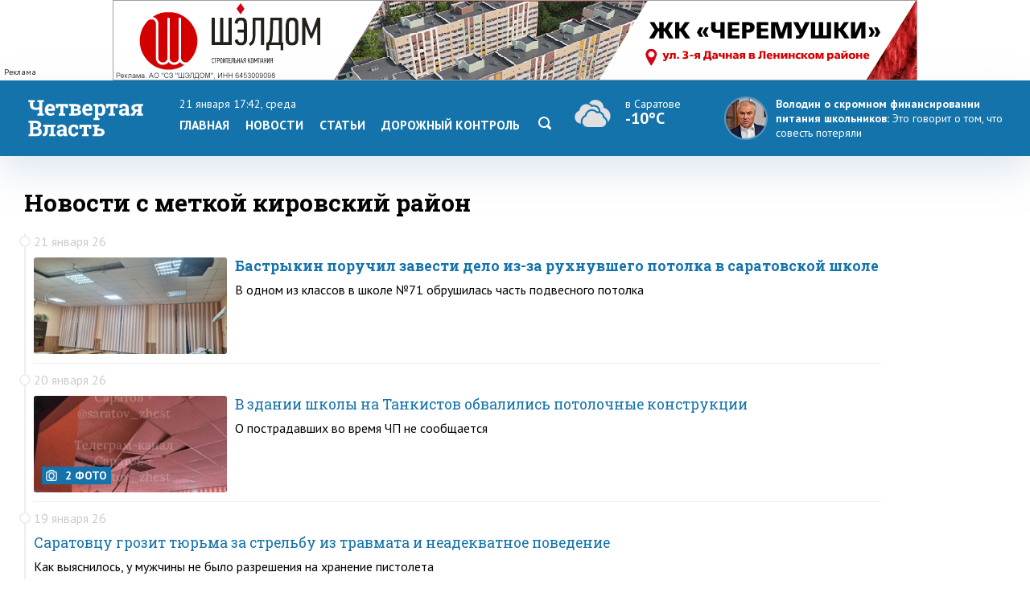

--- FILE ---
content_type: text/html; charset=windows-1251
request_url: https://www.4vsar.ru/tags/kirovskii-raion/
body_size: 12724
content:
<html>
    <head>
	    <title>Публикации с тегом кировский район</title>
		<meta http-equiv="Content-Type" content="text/html; charset=windows-1251" charset="windows-1251" />
						 
										<link rel="apple-touch-icon-precomposed" sizes="57x57" href="/favicon/apple-touch-icon-57x57.png" />
		<link rel="apple-touch-icon-precomposed" sizes="114x114" href="/favicon/apple-touch-icon-114x114.png" />
		<link rel="apple-touch-icon-precomposed" sizes="72x72" href="/favicon/apple-touch-icon-72x72.png" />
		<link rel="apple-touch-icon-precomposed" sizes="144x144" href="/favicon/apple-touch-icon-144x144.png" />
		<link rel="apple-touch-icon-precomposed" sizes="60x60" href="/favicon/apple-touch-icon-60x60.png" />
		<link rel="apple-touch-icon-precomposed" sizes="120x120" href="/favicon/apple-touch-icon-120x120.png" />
		<link rel="apple-touch-icon-precomposed" sizes="76x76" href="/favicon/apple-touch-icon-76x76.png" />
		<link rel="apple-touch-icon-precomposed" sizes="152x152" href="/favicon/apple-touch-icon-152x152.png" />
		<link rel="icon" type="image/png" href="/favicon/favicon-196x196.png" sizes="196x196" />
		<link rel="icon" type="image/png" href="/favicon/favicon-96x96.png" sizes="96x96" />
		<link rel="icon" type="image/png" href="/favicon/favicon-32x32.png" sizes="32x32" />
		<link rel="icon" type="image/png" href="/favicon/favicon-16x16.png" sizes="16x16" />
		<link rel="icon" type="image/png" href="/favicon/favicon-128.png" sizes="128x128" />
		<meta name="application-name" content="Четвертая Власть"/>
		<meta name="msapplication-TileColor" content="#FFFFFF" />
		<meta name="msapplication-TileImage" content="/favicon/mstile-144x144.png" />
		<meta name="msapplication-square70x70logo" content="/favicon/mstile-70x70.png" />
		<meta name="msapplication-square150x150logo" content="/favicon/mstile-150x150.png" />
		<meta name="msapplication-wide310x150logo" content="/favicon/mstile-310x150.png" />
		<meta name="msapplication-square310x310logo" content="/favicon/mstile-310x310.png" />
		<meta name="theme-color" content="#fff" />
		<meta name="yandex-verification" content="26c3d67876f123c7" />
				 
		<link href="//fonts.googleapis.com/css?family=Roboto+Slab:400,700&subset=latin,cyrillic,cyrillic-ext" rel="stylesheet" type="text/css" />
    	<link href="//fonts.googleapis.com/css?family=PT+Sans:400,700,400italic,700italic&subset=latin,cyrillic-ext" rel="stylesheet" type="text/css" />
	     
	    <meta name="viewport" content="width=device-width, initial-scale=1.0, user-scalable=no, minimum-scale=1.0, maximum-scale=1.0" />
		<link href="/templates/default/style/css/reset.css" media="screen" rel="stylesheet" type="text/css" />
		<link href="/templates/default/style/css/style_bg_blue2019.css?06052024" media="screen" rel="stylesheet" type="text/css" />
		<link rel="stylesheet" href="/templates/default/style/css/print.css?161019" type="text/css" media="print" />
		
		 

	    <link href="/templates/default/style/css/adaptive2019.css?180919" media="screen" rel="stylesheet" type="text/css" />
		<script src="https://ajax.googleapis.com/ajax/libs/jquery/2.2.0/jquery.min.js"></script>
		<link href="https://ajax.googleapis.com/ajax/libs/jqueryui/1.8/themes/base/jquery-ui.css" rel="stylesheet" type="text/css"/>
		<script src="/templates/default/js/jquery-ui.min.js"></script>
		<link rel="stylesheet" href="/templates/default/js/datepicker.css" />
		<script src="/templates/default/js/datepicker-ru.js" charset="utf-8"></script>
		<link rel="stylesheet" href="/templates/default/style/css/lightslider.css" />
		<script src="/templates/default/js/lightslider.js"></script>
		<script src="/templates/default/js/jquery.sticky-kit.min.js"></script>
		<script src="/templates/default/js/scripts.js?040920" charset="utf-8"></script>
<!-- Yandex.RTB -->
<script>window.yaContextCb=window.yaContextCb||[]</script>
<script src="https://yandex.ru/ads/system/context.js" async></script>
						 		<script>
						var lightning = true;
					
		function setLightning() {
			$("table.lenta tr.usual").addClass("invisible");
					
					var i = 0;
					$( "table.lenta tr.lightning" ).each(function( index ) {
						if(!$(this).hasClass("daterow"))
						i = i+1;
						if(i > 10)
							 $( this ).addClass("invisible");
							
					});
		}
		
		function setUsual() {
			var i = 0;
					$( "table.lenta tr" ).each(function( index ) {
						i = i+1;
						if(i > 10)
							 $( this ).addClass("invisible");
							
					});
		}
			 $(function() {
	    
				 $('#sandwichA').click(function(){
					 $("#menuCell, #weatherCell").slideToggle(500);
						$(this).toggleClass('open');
					
				});
				
				
				$("input[name='lightning']").on('change', function() {
		 
				 if ($(this).is(':checked')) {
					$.post("/json/lenta.php?usual=0").done();
					$("table.lenta tr.usual").addClass("invisible");
					setLightning();
					lightning = true;
				 } else {
					 $.post("/json/lenta.php?usual=1").done();
					$("table.lenta tr.usual").removeClass("invisible");
					lightning = lightning = false;
					setUsual();
				 }
			 });
				
				
				if(lightning == true ) {
					setLightning();
					 
				
				} else {
					
					 setUsual();
				
				}
				
					 
			});
			
			function showfeed2() {
				if(lightning == true) {
					var i = 0;
					$( "table.lenta tr.lightning.invisible" ).each(function( index ) {
						i = i+1;
						if(i > 10)
							$( this ).addClass("invisible");
						else 
							$( this ).removeClass("invisible");
							
					});
					if(i == 0)
						$("tr.button").css("display", "none");
				} else {
					var i = 0;
					$( "table.lenta tr.lightning.invisible, tr.usual.invisible" ).each(function( index ) {
						i = i+1;
						if(i > 10)
							$( this ).addClass("invisible");
						else 
							$( this ).removeClass("invisible");
							
					});
					if(i == 0)
						$("tr.button").css("display", "none");
				}
				
			}
		</script>
		
			</head>
	<body class="int">	
 
<!-- Yandex.Metrika counter -->
<script type="text/javascript" >
   (function(m,e,t,r,i,k,a){m[i]=m[i]||function(){(m[i].a=m[i].a||[]).push(arguments)};
   m[i].l=1*new Date();k=e.createElement(t),a=e.getElementsByTagName(t)[0],k.async=1,k.src=r,a.parentNode.insertBefore(k,a)})
   (window, document, "script", "https://mc.yandex.ru/metrika/tag.js", "ym");

   ym(217420, "init", {
        clickmap:true,
        trackLinks:true,
        accurateTrackBounce:true,
        webvisor:true,
        trackHash:true
   });
</script>
<noscript><div><img src="https://mc.yandex.ru/watch/217420" style="position:absolute; left:-9999px;" alt="" /></div></noscript>
<!-- /Yandex.Metrika counter -->
 

<!--LiveInternet counter--><script type="text/javascript"><!--
document.write("<a href='http://www.liveinternet.ru/click' "+
"target=_blank><img src='//counter.yadro.ru/hit?t14.10;r"+
escape(document.referrer)+((typeof(screen)=="undefined")?"":
";s"+screen.width+"*"+screen.height+"*"+(screen.colorDepth?
screen.colorDepth:screen.pixelDepth))+";u"+escape(document.URL)+
";"+Math.random()+
"' alt='' title='LiveInternet: показано число просмотров за 24"+
" часа, посетителей за 24 часа и за сегодня' "+
"border='0' width='1' height='1' align='right'><\/a>")
//--></script><!--/LiveInternet-->
 <div class="banner static top2"><div class="adinfo">Реклама</div><noindex><div><a href="https://shaldom.com/?utm_source=4vsar&utm_medium=banner&utm_campaign=si200126/? erid= 2SDnjeHSoGc " target="_blank"><img style="max-width: 1000px; max-height: 100px;" src="/i/banners/banner_1768992713.gif"  width="1000"  height="100"  border="0" title="" alt=""></a></div></noindex></div>	    <div id="header">
		    <div class="block">
			
			<div class="table">
				<div class="cell">
				    <a href="/"><span id="logo_vector"></span></a>
					<a href="/"><span id="logo_vector_mobile"></span></a>
					<div id="sandwichA">
						<span></span>
						<span></span>
						<span></span>
					</div>
					<div id="sandwich"></div>
					<div id="close"></div>
				</div>
				<div id="menuCell" class="cell">				 <span class="date">21 января 17:42, среда</span>
					<ul class="menu">
				<li><a href="/">Главная</a><li><a href="/news">Новости</a></li><li><a href="/articles">Статьи</a><li><a href="/dorkontrol">Дорожный контроль</a></li> <li><a href="/searcher" class="search"><svg enable-background="new 0 0 512 512"  id="Layer_1" version="1.1" viewBox="0 0 512 512"   xml:space="preserve" xmlns="http://www.w3.org/2000/svg" xmlns:xlink="http://www.w3.org/1999/xlink"><path d="M497.913,497.913c-18.782,18.782-49.225,18.782-68.008,0l-84.862-84.863c-34.889,22.382-76.13,35.717-120.659,35.717  C100.469,448.767,0,348.312,0,224.383S100.469,0,224.384,0c123.931,0,224.384,100.452,224.384,224.383  c0,44.514-13.352,85.771-35.718,120.676l84.863,84.863C516.695,448.704,516.695,479.131,497.913,497.913z M224.384,64.109  c-88.511,0-160.274,71.747-160.274,160.273c0,88.526,71.764,160.274,160.274,160.274c88.525,0,160.273-71.748,160.273-160.274  C384.657,135.856,312.909,64.109,224.384,64.109z"></path></svg></a></li></ul>
					 
				</div>
				<div id="weatherCell" class="cell" >
					<a href="/weather" class="weatherLink">
						<div class="weather">
							<span><span class="svg" title="Пасмурно"><svg style="height: 40px;" viewBox="0 0 55 38"   xmlns="http://www.w3.org/2000/svg"><path fill-rule="evenodd" clip-rule="evenodd" d="M47.001 23c0-4.84-3.438-8.876-8.004-9.8a9.5 9.5 0 0 0-17.025-5.494 9.91 9.91 0 0 1 3.55 2.474 7.694 7.694 0 0 1 1.934-.25c4.008 0 7.372 3.155 7.868 7.256l.079.65c2.468.902 4.317 3.183 4.635 5.943 2.331 1.25 3.84 3.688 3.956 6.37A9.97 9.97 0 0 0 47.001 23Zm-42 1.27v-.088C5 24.121 4.999 24.058 5 24c.099-3.06 1.936-5.829 4.629-6.963l.821-.347.172-.919C11.363 11.847 14.63 9 18.386 9c2.194 0 4.309.98 5.802 2.687l.673.77.954-.283a5.735 5.735 0 0 1 1.64-.245c2.983 0 5.507 2.389 5.884 5.497a6.91 6.91 0 0 0-1.838.172A8.627 8.627 0 0 0 25.358 15c-4.06 0-7.573 2.9-8.488 6.919-2.938 1.347-4.869 4.39-4.869 7.696 0 .827.123 1.627.35 2.383-3.965-.093-7.35-3.496-7.35-7.728Zm33.869 1.16-.738-.352-.06-.84c-.193-2.701-2.397-4.818-5.019-4.818-.462 0-.93.068-1.392.202l-.809.234-.571-.636A6.637 6.637 0 0 0 25.358 17c-3.188 0-5.96 2.352-6.587 5.593l-.146.76-.696.286c-2.35.963-3.928 3.365-3.928 5.976 0 3.414 2.738 6.187 6 6.385.125.008.377 0 .377 0h15.988c2.96 0 5.635-2.45 5.635-5.518 0-2.163-1.228-4.145-3.131-5.053Z" fill="#E0E0E0"></path></svg></span>  <span class="now">в Саратове</span><br/><span class="temp">-10°C</span></span></div>
					</a>
				</div>
				<div class="cell">
									<div class="quote">
				<a href="https://www.4vsar.ru/news/volodin-o-finansirovanii-pitaniya-v-203985/">
				    <img src="/i/news/small/460387.jpg" />
				    
					<span class="author">Володин о скромном финансировании питания школьников: </span> 				    <span class="text">Это говорит о том, что совесть потеряли</span></a>
				</div>
								
				</div>
			 
			
			
			
			 
				
			 </div>
			 
			</div>
		</div>
	 
		<div id="subheader">
		    <div class="block">
			
			  <div class="row">
			  
		 					    <div class="col">
						<span class="date">21 января 17:42						</span>
						<span class="weather">
						
						
						<span>в <a href="/weather">Саратове</a></span> <span title="Пасмурно"><svg style="height: 16px;" viewBox="0 0 55 38"   xmlns="http://www.w3.org/2000/svg"><path fill-rule="evenodd" clip-rule="evenodd" d="M47.001 23c0-4.84-3.438-8.876-8.004-9.8a9.5 9.5 0 0 0-17.025-5.494 9.91 9.91 0 0 1 3.55 2.474 7.694 7.694 0 0 1 1.934-.25c4.008 0 7.372 3.155 7.868 7.256l.079.65c2.468.902 4.317 3.183 4.635 5.943 2.331 1.25 3.84 3.688 3.956 6.37A9.97 9.97 0 0 0 47.001 23Zm-42 1.27v-.088C5 24.121 4.999 24.058 5 24c.099-3.06 1.936-5.829 4.629-6.963l.821-.347.172-.919C11.363 11.847 14.63 9 18.386 9c2.194 0 4.309.98 5.802 2.687l.673.77.954-.283a5.735 5.735 0 0 1 1.64-.245c2.983 0 5.507 2.389 5.884 5.497a6.91 6.91 0 0 0-1.838.172A8.627 8.627 0 0 0 25.358 15c-4.06 0-7.573 2.9-8.488 6.919-2.938 1.347-4.869 4.39-4.869 7.696 0 .827.123 1.627.35 2.383-3.965-.093-7.35-3.496-7.35-7.728Zm33.869 1.16-.738-.352-.06-.84c-.193-2.701-2.397-4.818-5.019-4.818-.462 0-.93.068-1.392.202l-.809.234-.571-.636A6.637 6.637 0 0 0 25.358 17c-3.188 0-5.96 2.352-6.587 5.593l-.146.76-.696.286c-2.35.963-3.928 3.365-3.928 5.976 0 3.414 2.738 6.187 6 6.385.125.008.377 0 .377 0h15.988c2.96 0 5.635-2.45 5.635-5.518 0-2.163-1.228-4.145-3.131-5.053Z" fill="#E0E0E0"></path></svg></span>   <span class="temp">-10°C</span></span>			     
			</span></div>
						 
			<div class="col">	
				<span class="currency">
					<span class="usd">Доллар</span> <b>63.71</b> 					<span  class="euro">Евро</span>	<b>70.02</b>  
									</span>
			</div>
			<div class="col">
				<a href="https://vk.com/4vsar"><img src="/templates/default/style/img/social/vk.png"  alt="vk"  height="22" /></a>
				
			<a href="https://twitter.com/4vsar"><img src="/templates/default/style/img/social/twitter_w.png" alt="twitter"  height="22" /></a>
			<a href="https://www.facebook.com/4vsar.ru/"><img src="/templates/default/style/img/social/facebook.png" alt="facebook"  height="22" /></a>
		 
		 
				<a href="/rss/index.php"><img src="/templates/default/style/img/social/rss.png" alt="rss" height="22" /></a>
						 
						 <form action="/searcher" method="GET"  class="search">
  <input id="search" name="q" type="text" placeholder="Что будем искать?"><input id="search_submit"  type="submit" />
  </form>
			</div>
					 					  </div>

		    </div>
		</div>
		  
	 
		<div id="content">
		    <div class="block">
			
		 
			
		        <div class="wide">
 
	 <h1>Новости с меткой кировский район</h1>				<table class="lenta">
				
				 
 
<tr>
					     <td>
						<div class="circle">&nbsp;</div>
						<div class="date">21 января 26</div>
						<a href="/news/bastrykin-porychil-zavesti-delo-iz-za-203993/">
						<div class="img"><img src="/i/news/big/460382.jpg"  alt="Бастрыкин поручил завести дело из-за рухнувшего потолка в саратовской школе" title="Бастрыкин поручил завести дело из-за рухнувшего потолка в саратовской школе" /></div>
						<h2 class="title bold">Бастрыкин поручил завести дело из-за рухнувшего потолка в саратовской школе</h2>
						<div class="desc">
						    <a href="/news/bastrykin-porychil-zavesti-delo-iz-za-203993/"><p>В одном из классов в школе №71 обрушилась часть подвесного потолка</p></a>
							<div class="clear">&nbsp;</div>
						</div>
						</a>
						<div class="hr" />
						</td>
					</tr><tr>
					     <td>
						<div class="circle">&nbsp;</div>
						<div class="date">20 января 26</div>
						<a href="/news/v-zdanii-shkoly-na-tankistov-203978/">
						<div class="img"><span><img src="/templates/default/style/img/photo.png" /> 2 фото</span><img src="/i/news/big/460356.jpg"  alt="В здании школы на Танкистов обвалились потолочные конструкции" title="В здании школы на Танкистов обвалились потолочные конструкции" /></div>
						<h2>В здании школы на Танкистов обвалились потолочные конструкции</h2>
						<div class="desc">
						    <a href="/news/v-zdanii-shkoly-na-tankistov-203978/"><p>О пострадавших во время ЧП не сообщается</p></a>
							<div class="clear">&nbsp;</div>
						</div>
						</a>
						<div class="hr" />
						</td>
					</tr><tr>
					     <td>
						<div class="circle">&nbsp;</div>
						<div class="date">19 января 26</div>
						<a href="/news/saratovcy-grozit-turma-za-strelby-203942/">
						
						<h2>Саратовцу грозит тюрьма за стрельбу из травмата и неадекватное поведение</h2>
						<div class="desc">
						    <a href="/news/saratovcy-grozit-turma-za-strelby-203942/"><p>Как выяснилось, у мужчины не было разрешения на хранение пистолета</p></a>
							<div class="clear">&nbsp;</div>
						</div>
						</a>
						<div class="hr" />
						</td>
					</tr><tr>
					     <td>
						<div class="circle">&nbsp;</div>
						<div class="date">15 января 26</div>
						<a href="/news/v-saratove-dedyshky-zaderjali-za-203853/">
						<div class="img"><span class="play"></span><img src="/i/news/big/460169.jpg"  alt="В Саратове дедушку задержали за кражу дорогостоящего велосипеда у курьера" title="В Саратове дедушку задержали за кражу дорогостоящего велосипеда у курьера" /></div>
						<h2>В Саратове дедушку задержали за кражу дорогостоящего велосипеда у курьера</h2>
						<div class="desc">
						    <a href="/news/v-saratove-dedyshky-zaderjali-za-203853/"><p>Стоимость транспорта составляла 90 тысяч рублей</p></a>
							<div class="clear">&nbsp;</div>
						</div>
						</a>
						<div class="hr" />
						</td>
					</tr><tr>
					     <td>
						<div class="circle">&nbsp;</div>
						<div class="date">14 января 26</div>
						<a href="/news/policeiskie-ischyt-svidetelei-massovogo-dtp-203809/">
						
						<h2>Полицейские ищут свидетелей массового ДТП с участием такси возле Сенного рынка </h2>
						<div class="desc">
						    <a href="/news/policeiskie-ischyt-svidetelei-massovogo-dtp-203809/"><p>Инцидент случился 13 августа</p></a>
							<div class="clear">&nbsp;</div>
						</div>
						</a>
						<div class="hr" />
						</td>
					</tr><tr>
					     <td>
						<div class="circle">&nbsp;</div>
						<div class="date">12 января 26</div>
						<a href="/news/jiteli-kirovskogo-i-zavodskogo-raionov-203760/">
						
						<h2>Жители Кировского и Заводского районов до полуночи остались без воды</h2>
						<div class="desc">
						    <a href="/news/jiteli-kirovskogo-i-zavodskogo-raionov-203760/"><p>Горожанам рекомендуют в течение 24 часов после завершения работ использовать питьевую воду в кипяченом виде</p></a>
							<div class="clear">&nbsp;</div>
						</div>
						</a>
						<div class="hr" />
						</td>
					</tr><tr>
					     <td>
						<div class="circle">&nbsp;</div>
						<div class="date">11 января 26</div>
						<a href="/news/v-parke-semhoz-krysy-zahvatili-203741/">
						<div class="img"><span><img src="/templates/default/style/img/photo.png" /> 4 фото</span><img src="/i/news/big/460000.jpg"  alt="В парке Семхоз крысы захватили кормушки на деревьях и прогнали белок " title="В парке Семхоз крысы захватили кормушки на деревьях и прогнали белок " /></div>
						<h2>В парке Семхоз крысы захватили кормушки на деревьях и прогнали белок </h2>
						<div class="desc">
						    <a href="/news/v-parke-semhoz-krysy-zahvatili-203741/"><p>Животные совсем не боятся людей</p></a>
							<div class="clear">&nbsp;</div>
						</div>
						</a>
						<div class="hr" />
						</td>
					</tr><tr>
					     <td>
						<div class="circle">&nbsp;</div>
						<div class="date">10 января 26</div>
						<a href="/news/v-solnechnom-2-radi-yborki-snega-203736/">
						
						<h2>В Солнечном-2 ради уборки снега перекроют улицу</h2>
						<div class="desc">
						    <a href="/news/v-solnechnom-2-radi-yborki-snega-203736/"><p>В районной администрации попросили водителей спланировать свои маршруты заранее</p></a>
							<div class="clear">&nbsp;</div>
						</div>
						</a>
						<div class="hr" />
						</td>
					</tr><tr>
					     <td>
						<div class="circle">&nbsp;</div>
						<div class="date">1 января 26</div>
						<a href="/news/na-1-i-sadovoi-malchik-popal-203678/">
						
						<h2>На 1-й Садовой мальчик попал в больницу после наезда «Чангана»</h2>
						<div class="desc">
						    <a href="/news/na-1-i-sadovoi-malchik-popal-203678/"><p>Происшествие случилось около 16.40 возле дома №63</p></a>
							<div class="clear">&nbsp;</div>
						</div>
						</a>
						<div class="hr" />
						</td>
					</tr><tr>
					     <td>
						<div class="circle">&nbsp;</div>
						<div class="date">29 декабря 25</div>
						<a href="/news/saratovchanka-poteryala-million-ryblei-posle-203643/">
						
						<h2>Саратовчанка потеряла миллион рублей после «получения посылки на маркетплейсе»</h2>
						<div class="desc">
						    <a href="/news/saratovchanka-poteryala-million-ryblei-posle-203643/"><p>Женщине позвонил незнакомый мужчина и сообщил о посылке, которая якобы находится на одном из маркетплейсов</p></a>
							<div class="clear">&nbsp;</div>
						</div>
						</a>
						<div class="hr" />
						</td>
					</tr><tr>
					     <td>
						<div class="circle">&nbsp;</div>
						<div class="date">29 декабря 25</div>
						<a href="/news/v-saratove-devyshka-ispygalas-obyska-203623/">
						
						<h2>В Саратове девушка испугалась обыска по видеосвязи и отправила деньги аферистам</h2>
						<div class="desc">
						    <a href="/news/v-saratove-devyshka-ispygalas-obyska-203623/"><p>Саратовчанка сдала все драгоценности в ломбард и вырученные деньги перевела мошенникам</p></a>
							<div class="clear">&nbsp;</div>
						</div>
						</a>
						<div class="hr" />
						</td>
					</tr><tr>
					     <td>
						<div class="circle">&nbsp;</div>
						<div class="date">29 декабря 25</div>
						<a href="/news/v-centre-saratova-voditel-skonchalsya-203620/">
						<div class="img"><span><img src="/templates/default/style/img/photo.png" /> 1 фото</span><img src="/i/news/big/459801.jpg"  alt="В центре Саратова водитель скончался после столкновения со столбом" title="В центре Саратова водитель скончался после столкновения со столбом" /></div>
						<h2>В центре Саратова водитель скончался после столкновения со столбом</h2>
						<div class="desc">
						    <a href="/news/v-centre-saratova-voditel-skonchalsya-203620/"><p>По одной из версий, мужчина почувствовал себя плохо за рулем</p></a>
							<div class="clear">&nbsp;</div>
						</div>
						</a>
						<div class="hr" />
						</td>
					</tr><tr>
					     <td>
						<div class="circle">&nbsp;</div>
						<div class="date">26 декабря 25</div>
						<a href="/news/dvijenie-trolleibysov-5-i-5a-203580/">
						
						<h2>Движение троллейбусов №5 и №5А возобновили после затяжных работ у «Навигатора»</h2>
						<div class="desc">
						    <a href="/news/dvijenie-trolleibysov-5-i-5a-203580/"><p>Изначально заявлялось, что ограничения будут длиться неделю – до 20 декабря</p></a>
							<div class="clear">&nbsp;</div>
						</div>
						</a>
						<div class="hr" />
						</td>
					</tr><tr>
					     <td>
						<div class="circle orange">&nbsp;</div>
						<div class="date">25 декабря 25</div>
						<a href="/news/v-saratove-bolee-85-tysyach-203561/">
						<div class="img"><img src="/i/news/big/459688.jpg"  alt="В Саратове более 85 тысяч жителей из-за аварии на ТЭЦ остались без тепла" title="В Саратове более 85 тысяч жителей из-за аварии на ТЭЦ остались без тепла" /></div>
						<h2 class="main">В Саратове более 85 тысяч жителей из-за аварии на ТЭЦ остались без тепла</h2>
						<div class="desc">
						    <a href="/news/v-saratove-bolee-85-tysyach-203561/"><p>Жители Лениского, Фрунзенского и Кировского районов остались без тепла и горячей воды</p></a>
							<div class="clear">&nbsp;</div>
						</div>
						</a>
						<div class="hr" />
						</td>
					</tr><tr>
					     <td>
						<div class="circle">&nbsp;</div>
						<div class="date">24 декабря 25</div>
						<a href="/news/na-batavina-voditel-gazeli-sbil-203543/">
						<div class="img"><span><img src="/templates/default/style/img/photo.png" /> 1 фото</span><img src="/i/news/big/459637.jpg"  alt="На Батавина водитель «ГАЗели» сбил женщину" title="На Батавина водитель «ГАЗели» сбил женщину" /></div>
						<h2>На Батавина водитель «ГАЗели» сбил женщину</h2>
						<div class="desc">
						    <a href="/news/na-batavina-voditel-gazeli-sbil-203543/"><p>Пострадавшая госпитализирована в медицинское учреждение</p></a>
							<div class="clear">&nbsp;</div>
						</div>
						</a>
						<div class="hr" />
						</td>
					</tr><tr>
					     <td>
						<div class="circle">&nbsp;</div>
						<div class="date">22 декабря 25</div>
						<a href="/news/v-saratove-myjchina-prishel-k-203469/">
						<div class="img"><span><img src="/templates/default/style/img/photo.png" /> 1 фото</span><img src="/i/news/big/459499.jpg"  alt="В Саратове мужчина пришел к приставу со скрытым ножом в пряжке" title="В Саратове мужчина пришел к приставу со скрытым ножом в пряжке" /></div>
						<h2>В Саратове мужчина пришел к приставу со скрытым ножом в пряжке</h2>
						<div class="desc">
						    <a href="/news/v-saratove-myjchina-prishel-k-203469/"><p>Гражданин признался, что не планировал проносить нож в здание органа принудительного исполнения и вообще забыл о его существовании</p></a>
							<div class="clear">&nbsp;</div>
						</div>
						</a>
						<div class="hr" />
						</td>
					</tr><tr>
					     <td>
						<div class="circle">&nbsp;</div>
						<div class="date">22 декабря 25</div>
						<a href="/news/saratovskaya-shkolnica-pobedila-v-igre-203450/">
						
						<h2>Саратовская школьница «победила» в игре о блогерах и отдала аферистам 300 тысяч</h2>
						<div class="desc">
						    <a href="/news/saratovskaya-shkolnica-pobedila-v-igre-203450/"><p>Ребенок увидел игру в одном из мессенджеров</p></a>
							<div class="clear">&nbsp;</div>
						</div>
						</a>
						<div class="hr" />
						</td>
					</tr><tr>
					     <td>
						<div class="circle">&nbsp;</div>
						<div class="date">19 декабря 25</div>
						<a href="/news/v-kirovskom-raione-zaveli-delo-203437/">
						
						<h2>В Кировском районе завели дело о дропперстве после хищения 450 тысяч</h2>
						<div class="desc">
						    <a href="/news/v-kirovskom-raione-zaveli-delo-203437/"><p>Мужчина открыл счет в одном из банков, после чего этот счет использовался для зачисления незаконных денег</p></a>
							<div class="clear">&nbsp;</div>
						</div>
						</a>
						<div class="hr" />
						</td>
					</tr><tr>
					     <td>
						<div class="circle">&nbsp;</div>
						<div class="date">19 декабря 25</div>
						<a href="/news/na-tankistov-folksvagen-sbil-17-letnego-203416/">
						<div class="img"><span><img src="/templates/default/style/img/photo.png" /> 1 фото</span><img src="/i/news/big/459399.jpg"  alt="На Танкистов «Фольксваген» сбил 17-летнего парня на пешеходном переходе" title="На Танкистов «Фольксваген» сбил 17-летнего парня на пешеходном переходе" /></div>
						<h2>На Танкистов «Фольксваген» сбил 17-летнего парня на пешеходном переходе</h2>
						<div class="desc">
						    <a href="/news/na-tankistov-folksvagen-sbil-17-letnego-203416/"><p>Юноша получил травмы, ему потребовалась госпитализация</p></a>
							<div class="clear">&nbsp;</div>
						</div>
						</a>
						<div class="hr" />
						</td>
					</tr><tr>
					     <td>
						<div class="circle">&nbsp;</div>
						<div class="date">18 декабря 25</div>
						<a href="/news/v-saratove-50-chelovek-tyshili-203376/">
						<div class="img"><span><img src="/templates/default/style/img/photo.png" /> 6 фото</span><img src="/i/news/big/459321.jpg"  alt="В Саратове 50 человек тушили ночной пожар на заводе Орджоникидзе" title="В Саратове 50 человек тушили ночной пожар на заводе Орджоникидзе" /></div>
						<h2>В Саратове 50 человек тушили ночной пожар на заводе Орджоникидзе</h2>
						<div class="desc">
						    <a href="/news/v-saratove-50-chelovek-tyshili-203376/"><p>Площадь загорания уточняется</p></a>
							<div class="clear">&nbsp;</div>
						</div>
						</a>
						<div class="hr" />
						</td>
					</tr><tr>
					     <td>
						<div class="circle">&nbsp;</div>
						<div class="date">17 декабря 25</div>
						<a href="/news/v-saratove-ychastnik-ybiistva-v-203359/">
						<div class="img"><img src="/i/news/big/459293.jpg"  alt="В Саратове участник убийства в рехабе ждет суда за кражу и хранение наркотиков" title="В Саратове участник убийства в рехабе ждет суда за кражу и хранение наркотиков" /></div>
						<h2 class="title bold">В Саратове участник убийства в рехабе ждет суда за кражу и хранение наркотиков</h2>
						<div class="desc">
						    <a href="/news/v-saratove-ychastnik-ybiistva-v-203359/"><p>Мужчина через интернет приобрел наркотическую смесь для личного употребления</p></a>
							<div class="clear">&nbsp;</div>
						</div>
						</a>
						<div class="hr" />
						</td>
					</tr><tr>
					     <td>
						<div class="circle">&nbsp;</div>
						<div class="date">12 декабря 25</div>
						<a href="/news/yk-obyazali-ystranit-povrejdeniya-na-203258/">
						<div class="img"><span><img src="/templates/default/style/img/photo.png" /> 4 фото</span><img src="/i/news/big/459101.jpg"  alt="УК обязали устранить повреждения на территории дома на Железнодорожной" title="УК обязали устранить повреждения на территории дома на Железнодорожной" /></div>
						<h2>УК обязали устранить повреждения на территории дома на Железнодорожной</h2>
						<div class="desc">
						    <a href="/news/yk-obyazali-ystranit-povrejdeniya-na-203258/"><p>Жильцы жаловались на то, что обслуживание здания производится некачественно</p></a>
							<div class="clear">&nbsp;</div>
						</div>
						</a>
						<div class="hr" />
						</td>
					</tr><tr>
					     <td>
						<div class="circle">&nbsp;</div>
						<div class="date">11 декабря 25</div>
						<a href="/news/v-saratove-16-letnii-avtomoischik-trijdy-203225/">
						<div class="img"><span class="play"></span><img src="/i/news/big/459031.jpg"  alt="В Саратове 16-летний автомойщик трижды угонял машину клиента и катался по городу" title="В Саратове 16-летний автомойщик трижды угонял машину клиента и катался по городу" /></div>
						<h2>В Саратове 16-летний автомойщик трижды угонял машину клиента и катался по городу</h2>
						<div class="desc">
						    <a href="/news/v-saratove-16-letnii-avtomoischik-trijdy-203225/"><p></p></a>
							<div class="clear">&nbsp;</div>
						</div>
						</a>
						<div class="hr" />
						</td>
					</tr><tr>
					     <td>
						<div class="circle">&nbsp;</div>
						<div class="date">10 декабря 25</div>
						<a href="/news/na-perekrestke-navashina-i-tehnicheskoi-203172/">
						
						<h2>На перекрестке Навашина и Технической временно отключат светофор</h2>
						<div class="desc">
						    <a href="/news/na-perekrestke-navashina-i-tehnicheskoi-203172/"><p>Он не будет работать в период с 9.00 до 16.00</p></a>
							<div class="clear">&nbsp;</div>
						</div>
						</a>
						<div class="hr" />
						</td>
					</tr><tr>
					     <td>
						<div class="circle">&nbsp;</div>
						<div class="date">9 декабря 25</div>
						<a href="/news/v-solnechnom-2-otkryli-dva-busta-203167/">
						<div class="img"><span><img src="/templates/default/style/img/photo.png" /> 7 фото</span><img src="/i/news/big/458919.jpg"  alt="В Солнечном-2 открыли два бюста Героям Советского Союза" title="В Солнечном-2 открыли два бюста Героям Советского Союза" /></div>
						<h2>В Солнечном-2 открыли два бюста Героям Советского Союза</h2>
						<div class="desc">
						    <a href="/news/v-solnechnom-2-otkryli-dva-busta-203167/"><p>Патриотическое мероприятие состоялось на бульваре Героев Отечества</p></a>
							<div class="clear">&nbsp;</div>
						</div>
						</a>
						<div class="hr" />
						</td>
					</tr><tr>
					     <td>
						<div class="circle">&nbsp;</div>
						<div class="date">8 декабря 25</div>
						<a href="/news/v-saratove-ogranichat-dvijenie-iz-za-203115/">
						
						<h2>В Саратове ограничат движение из-за церемонии открытия бюстов Советских Героев</h2>
						<div class="desc">
						    <a href="/news/v-saratove-ogranichat-dvijenie-iz-za-203115/"><p>Такие меры необходимы для обеспечения безопасности при проведении мероприятия</p></a>
							<div class="clear">&nbsp;</div>
						</div>
						</a>
						<div class="hr" />
						</td>
					</tr><tr>
					     <td>
						<div class="circle">&nbsp;</div>
						<div class="date">4 декабря 25</div>
						<a href="/news/na-myrmanskom-proezde-jilcy-doma-203061/">
						
						<h2>На Мурманском проезде жильцы дома без воды с октября. СК начал проверку</h2>
						<div class="desc">
						    <a href="/news/na-myrmanskom-proezde-jilcy-doma-203061/"><p>Здание 1949 года постройки в 2020 году признали аварийным из-за высокой степени физического износа конструкций</p></a>
							<div class="clear">&nbsp;</div>
						</div>
						</a>
						<div class="hr" />
						</td>
					</tr><tr>
					     <td>
						<div class="circle">&nbsp;</div>
						<div class="date">2 декабря 25</div>
						<a href="/news/v-solnechnom-2-vandaly-isportili-skeit-ploschadky-202976/">
						<div class="img"><span><img src="/templates/default/style/img/photo.png" /> 2 фото</span><img src="/i/news/big/458584.jpg"  alt="В Солнечном-2 вандалы испортили скейт-площадку в парке Семхоз" title="В Солнечном-2 вандалы испортили скейт-площадку в парке Семхоз" /></div>
						<h2>В Солнечном-2 вандалы испортили скейт-площадку в парке Семхоз</h2>
						<div class="desc">
						    <a href="/news/v-solnechnom-2-vandaly-isportili-skeit-ploschadky-202976/"><p>Злоумышленники разрисовали ее граффити</p></a>
							<div class="clear">&nbsp;</div>
						</div>
						</a>
						<div class="hr" />
						</td>
					</tr><tr>
					     <td>
						<div class="circle">&nbsp;</div>
						<div class="date">28 ноября 25</div>
						<a href="/articles/obratnaya-svyaz/v-solnechnom-2-raskopali-dorogy-radi-202922/">
						<div class="img"><img src="/i/articles/big/458482.jpg"  alt="В Солнечном-2 раскопали дорогу ради проведения воды владельцу элитного коттеджа" title="В Солнечном-2 раскопали дорогу ради проведения воды владельцу элитного коттеджа" /></div>
						<h2 class="articles">В Солнечном-2 раскопали дорогу ради проведения воды владельцу элитного коттеджа</h2>
						<div class="desc">
						    <a href="/articles/obratnaya-svyaz/v-solnechnom-2-raskopali-dorogy-radi-202922/"><p>Из-за проводимых вскрышных работ транспортное сообщение Солнечного-2 с центром города оказалось нарушено</p></a>
							<div class="clear">&nbsp;</div>
						</div>
						</a>
						<div class="hr" />
						</td>
					</tr><tr>
					     <td>
						<div class="circle">&nbsp;</div>
						<div class="date">25 ноября 25</div>
						<a href="/news/v-saratove-zaplanirovali-krypnoe-otkluchenie-202815/">
						
						<h2>В Саратове запланировали крупное отключение воды из-за реконструкции на Стрелке</h2>
						<div class="desc">
						    <a href="/news/v-saratove-zaplanirovali-krypnoe-otkluchenie-202815/"><p>Холодное водоснабжение будет приостановлено с 5.00 27 ноября до 4.00 28 ноября</p></a>
							<div class="clear">&nbsp;</div>
						</div>
						</a>
						<div class="hr" />
						</td>
					</tr><tr>
					     <td>
						<div class="circle">&nbsp;</div>
						<div class="date">21 ноября 25</div>
						<a href="/news/vooryjennyi-pistoletom-saratovec-yskoril-klientov-202751/">
						<div class="img"><span class="play"></span><img src="/i/news/big/458225.jpg"  alt="Вооруженный пистолетом саратовец «ускорил» клиентов магазина. Возбуждено дело" title="Вооруженный пистолетом саратовец «ускорил» клиентов магазина. Возбуждено дело" /></div>
						<h2 class="title bold">Вооруженный пистолетом саратовец «ускорил» клиентов магазина. Возбуждено дело</h2>
						<div class="desc">
						    <a href="/news/vooryjennyi-pistoletom-saratovec-yskoril-klientov-202751/"><p>Он достал из кармана куртки предмет, похожий на пистолет, и навел его на граждан</p></a>
							<div class="clear">&nbsp;</div>
						</div>
						</a>
						<div class="hr" />
						</td>
					</tr><tr>
					     <td>
						<div class="circle">&nbsp;</div>
						<div class="date">12 ноября 25</div>
						<a href="/news/v-saratove-byhgalter-bolnicy-jdet-202518/">
						
						<h2>В Саратове бухгалтер больницы ждет суда за мошенничество с налоговыми выплатами</h2>
						<div class="desc">
						    <a href="/news/v-saratove-byhgalter-bolnicy-jdet-202518/"><p>Она делала справки, в которых содержались ложные сведения о том, что ее близким родственникам оказываются дорогостоящие медицинские услуги</p></a>
							<div class="clear">&nbsp;</div>
						</div>
						</a>
						<div class="hr" />
						</td>
					</tr><tr>
					     <td>
						<div class="circle orange">&nbsp;</div>
						<div class="date">12 ноября 25</div>
						<a href="/news/novyi-park-v-solovinoi-rosche-202508/">
						<div class="img"><span class="play"></span><img src="/i/news/big/457780.jpg"  alt="Новый парк в Соловьиной роще планируют сдать в августе 2026 года" title="Новый парк в Соловьиной роще планируют сдать в августе 2026 года" /></div>
						<h2 class="main">Новый парк в Соловьиной роще планируют сдать в августе 2026 года</h2>
						<div class="desc">
						    <a href="/news/novyi-park-v-solovinoi-rosche-202508/"><p>Работы в парке начнутся ранней весной</p></a>
							<div class="clear">&nbsp;</div>
						</div>
						</a>
						<div class="hr" />
						</td>
					</tr><tr>
					     <td>
						<div class="circle">&nbsp;</div>
						<div class="date">11 ноября 25</div>
						<a href="/news/volodin-v-solnechnom-2-shkoly-na-202472/">
						<div class="img"><span class="play"></span><img src="/i/news/big/457717.jpg"  alt="Володин: В Солнечном-2 школу на 1500 мест нужно сдать к сентябрю 2026 года" title="Володин: В Солнечном-2 школу на 1500 мест нужно сдать к сентябрю 2026 года" /></div>
						<h2>Володин: В Солнечном-2 школу на 1500 мест нужно сдать к сентябрю 2026 года</h2>
						<div class="desc">
						    <a href="/news/volodin-v-solnechnom-2-shkoly-na-202472/"><p>В настоящее время все близлежащие школы переполнены, в классах учатся по 35-40 человек</p></a>
							<div class="clear">&nbsp;</div>
						</div>
						</a>
						<div class="hr" />
						</td>
					</tr><tr>
					     <td>
						<div class="circle">&nbsp;</div>
						<div class="date">10 ноября 25</div>
						<a href="/news/v-saratove-direktor-yk-jdet-202448/">
						
						<h2>В Саратове директор УК ждет суда за растрату денег и недоплату тепловикам</h2>
						<div class="desc">
						    <a href="/news/v-saratove-direktor-yk-jdet-202448/"><p>Более 443 тысяч рублей он потратил на личные нужды</p></a>
							<div class="clear">&nbsp;</div>
						</div>
						</a>
						<div class="hr" />
						</td>
					</tr><tr>
					     <td>
						<div class="circle">&nbsp;</div>
						<div class="date">7 ноября 25</div>
						<a href="/news/jiteli-bolee-20-ylic-v-202428/">
						
						<h2>Жители более 20 улиц в Кировском районе проведут сутки без воды</h2>
						<div class="desc">
						    <a href="/news/jiteli-bolee-20-ylic-v-202428/"><p>Данная мера связана с вводом в экспулатацию водовода d500 по Зарубина/Пугачева</p></a>
							<div class="clear">&nbsp;</div>
						</div>
						</a>
						<div class="hr" />
						</td>
					</tr><tr>
					     <td>
						<div class="circle">&nbsp;</div>
						<div class="date">28 октября 25</div>
						<a href="/news/tysyachi-jitelei-kirovskogo-raiona-na-202189/">
						
						<h2>Тысячи жителей Кировского района на сутки останутся без воды</h2>
						<div class="desc">
						    <a href="/news/tysyachi-jitelei-kirovskogo-raiona-na-202189/"><p></p></a>
							<div class="clear">&nbsp;</div>
						</div>
						</a>
						<div class="hr" />
						</td>
					</tr><tr>
					     <td>
						<div class="circle">&nbsp;</div>
						<div class="date">27 октября 25</div>
						<a href="/news/aleksandr-byrmak-pokidaet-post-glavy-202160/">
						<div class="img"><img src="/i/news/big/457112.jpg"  alt="Александр Бурмак покидает пост главы Кировского района" title="Александр Бурмак покидает пост главы Кировского района" /></div>
						<h2 class="title bold">Александр Бурмак покидает пост главы Кировского района</h2>
						<div class="desc">
						    <a href="/news/aleksandr-byrmak-pokidaet-post-glavy-202160/"><p>Сегодня у него последний рабочий день</p></a>
							<div class="clear">&nbsp;</div>
						</div>
						</a>
						<div class="hr" />
						</td>
					</tr><tr>
					     <td>
						<div class="circle">&nbsp;</div>
						<div class="date">23 октября 25</div>
						<a href="/news/tysyachi-jitelei-leninskogo-i-kirovskogo-202093/">
						<div class="img"><img src="/i/news/big/456980.jpg"  alt="Тысячи жителей Ленинского и Кировского районов проведут день без воды" title="Тысячи жителей Ленинского и Кировского районов проведут день без воды" /></div>
						<h2 class="title bold">Тысячи жителей Ленинского и Кировского районов проведут день без воды</h2>
						<div class="desc">
						    <a href="/news/tysyachi-jitelei-leninskogo-i-kirovskogo-202093/"><p>Также в зону отключения попадают абоненты частного сектора</p></a>
							<div class="clear">&nbsp;</div>
						</div>
						</a>
						<div class="hr" />
						</td>
					</tr><tr>
					     <td>
						<div class="circle">&nbsp;</div>
						<div class="date">21 октября 25</div>
						<a href="/news/saratovca-otpravili-na-prinyditelnye-raboty-202002/">
						
						<h2>Саратовца отправили на принудительные работы за избиение полицейского костылем</h2>
						<div class="desc">
						    <a href="/news/saratovca-otpravili-na-prinyditelnye-raboty-202002/"><p></p></a>
							<div class="clear">&nbsp;</div>
						</div>
						</a>
						<div class="hr" />
						</td>
					</tr><tr>
					     <td>
						<div class="circle">&nbsp;</div>
						<div class="date">17 октября 25</div>
						<a href="/news/v-saratove-voditel-granty-ymer-201953/">
						
						<h2>В Саратове водитель «Гранты» умер за рулем и протаранил две машины</h2>
						<div class="desc">
						    <a href="/news/v-saratove-voditel-granty-ymer-201953/"><p></p></a>
							<div class="clear">&nbsp;</div>
						</div>
						</a>
						<div class="hr" />
						</td>
					</tr><tr>
					     <td>
						<div class="circle">&nbsp;</div>
						<div class="date">15 октября 25</div>
						<a href="/news/vozle-rynka-privoz-svetofor-otkluchat-201894/">
						
						<h2>Возле рынка «Привоз» светофор отключат на несколько часов</h2>
						<div class="desc">
						    <a href="/news/vozle-rynka-privoz-svetofor-otkluchat-201894/"><p></p></a>
							<div class="clear">&nbsp;</div>
						</div>
						</a>
						<div class="hr" />
						</td>
					</tr><tr>
					     <td>
						<div class="circle">&nbsp;</div>
						<div class="date">15 октября 25</div>
						<a href="/news/v-kirovskom-raione-zakryli-na-201874/">
						<div class="img"><img src="/i/news/big/456583.jpg"  alt="В Кировском районе закрыли на карантин оба корпуса лицея «Солярис»" title="В Кировском районе закрыли на карантин оба корпуса лицея «Солярис»" /></div>
						<h2 class="title bold">В Кировском районе закрыли на карантин оба корпуса лицея «Солярис»</h2>
						<div class="desc">
						    <a href="/news/v-kirovskom-raione-zakryli-na-201874/"><p>Такое решение объясняется одномоментным превышением эпидпорога по заболеваемости ОРВИ</p></a>
							<div class="clear">&nbsp;</div>
						</div>
						</a>
						<div class="hr" />
						</td>
					</tr><tr>
					     <td>
						<div class="circle">&nbsp;</div>
						<div class="date">14 октября 25</div>
						<a href="/news/licei-solyaris-mogyt-otpravit-na-201862/">
						<div class="img"><img src="/i/news/big/456564.jpg"  alt="Лицей «Солярис» могут отправить на карантин из-за высокой заболеваемости детей" title="Лицей «Солярис» могут отправить на карантин из-за высокой заболеваемости детей" /></div>
						<h2 class="title bold">Лицей «Солярис» могут отправить на карантин из-за высокой заболеваемости детей</h2>
						<div class="desc">
						    <a href="/news/licei-solyaris-mogyt-otpravit-na-201862/"><p>В лицее закрыто 12 классов</p></a>
							<div class="clear">&nbsp;</div>
						</div>
						</a>
						<div class="hr" />
						</td>
					</tr><tr>
					     <td>
						<div class="circle">&nbsp;</div>
						<div class="date">14 октября 25</div>
						<a href="/news/saratovcy-grozit-do-4-let-201843/">
						
						<h2>Саратовцу грозит до 4 лет тюрьмы за продажу GPS-трекера для незаконной слежки</h2>
						<div class="desc">
						    <a href="/news/saratovcy-grozit-do-4-let-201843/"><p></p></a>
							<div class="clear">&nbsp;</div>
						</div>
						</a>
						<div class="hr" />
						</td>
					</tr><tr>
					     <td>
						<div class="circle">&nbsp;</div>
						<div class="date">14 октября 25</div>
						<a href="/news/vo-dvore-na-osipova-pri-201832/">
						
						<h2>Во дворе на Осипова при поддержке «Единой России» создают спортивное ядро</h2>
						<div class="desc">
						    <a href="/news/vo-dvore-na-osipova-pri-201832/"><p></p></a>
							<div class="clear">&nbsp;</div>
						</div>
						</a>
						<div class="hr" />
						</td>
					</tr><tr>
					     <td>
						<div class="circle">&nbsp;</div>
						<div class="date">13 октября 25</div>
						<a href="/news/na-sokolovoi-na-neskolko-chasov-201811/">
						
						<h2>На Соколовой на несколько часов отключат светофор</h2>
						<div class="desc">
						    <a href="/news/na-sokolovoi-na-neskolko-chasov-201811/"><p></p></a>
							<div class="clear">&nbsp;</div>
						</div>
						</a>
						<div class="hr" />
						</td>
					</tr><tr>
					     <td>
						<div class="circle orange">&nbsp;</div>
						<div class="date">10 октября 25</div>
						<a href="/news/sk-vozbydil-delo-o-popytke-201773/">
						<div class="img"><span class="play"></span><img src="/i/news/big/456416.jpg"  alt="СК возбудил дело о попытке убийства после пожара в доме на Московской" title="СК возбудил дело о попытке убийства после пожара в доме на Московской" /></div>
						<h2 class="main">СК возбудил дело о попытке убийства после пожара в доме на Московской</h2>
						<div class="desc">
						    <a href="/news/sk-vozbydil-delo-o-popytke-201773/"><p>Мужчина заранее подготовил пластиковую бутылку с бензином и поджег вещи</p></a>
							<div class="clear">&nbsp;</div>
						</div>
						</a>
						<div class="hr" />
						</td>
					</tr><tr>
					     <td>
						<div class="circle">&nbsp;</div>
						<div class="date">10 октября 25</div>
						<a href="/news/glava-sk-rf-zainteresovalsya-obrysheniem-201767/">
						
						<h2>Глава СК РФ заинтересовался обрушением потолка в саратовской школе</h2>
						<div class="desc">
						    <a href="/news/glava-sk-rf-zainteresovalsya-obrysheniem-201767/"><p></p></a>
							<div class="clear">&nbsp;</div>
						</div>
						</a>
						<div class="hr" />
						</td>
					</tr><tr>
					     <td>
						<div class="circle">&nbsp;</div>
						<div class="date">9 октября 25</div>
						<a href="/news/v-saratove-semya-pogibshego-v-201748/">
						
						<h2>В Саратове семья погибшего в ДТП спустя два года добилась компенсации на 2,2 млн</h2>
						<div class="desc">
						    <a href="/news/v-saratove-semya-pogibshego-v-201748/"><p></p></a>
							<div class="clear">&nbsp;</div>
						</div>
						</a>
						<div class="hr" />
						</td>
					</tr>				       
				</table>
			 	<table class="prevdate">
				    <tr> <td>
					</td>
						<td>
						 <a href="./1" class="button selected">1</a>  <a href="./2">2</a>  <a href="./3">3</a>  <a href="./4">4</a>  <a href="./5">5</a>  <a href="./6">6</a>  <a href="./7">7</a>  <a href="./8">8</a>  <a href="./9">9</a>  <a href="./10">10</a>  <a href="./11">11</a>  <a href="./12">12</a>  <a href="./13">13</a>  <a href="./14">14</a>  <a href="./15">15</a>  <a href="./16">16</a>  <a href="./17">17</a>  <a href="./18">18</a>  <a href="./19">19</a>  <a href="./20">20</a>  <a href="./21">21</a>  <a href="./22">22</a>  <a href="./23">23</a>  <a href="./24">24</a>  <a href="./25">25</a>  <a href="./26">26</a>  <a href="./27">27</a>  <a href="./28">28</a>  <a href="./29">29</a>  <a href="./30">30</a>  <a href="./31">31</a>  <a href="./32">32</a>  <a href="./33">33</a>  <a href="./34">34</a>  <a href="./35">35</a>  <a href="./36">36</a>  <a href="./37">37</a>  <a href="./38">38</a>  <a href="./39">39</a>  <a href="./40">40</a>  <a href="./41">41</a>  <a href="./42">42</a>  <a href="./43">43</a>  <a href="./44">44</a>  <a href="./45">45</a>  <a href="./46">46</a>  <a href="./47">47</a>  <a href="./48">48</a>  <a href="./49">49</a>  <a href="./50">50</a>  <a href="./51">51</a>  <a href="./52">52</a>  <a href="./53">53</a>  <a href="./54">54</a>  <a href="./55">55</a>  <a href="./56">56</a>  <a href="./57">57</a>  <a href="./58">58</a>  <a href="./59">59</a>  <a href="./60">60</a>  <a href="./61">61</a>  <a href="./62">62</a> 						
						 </td><td> 
						 						 <a href="./2"><span class="t">Следующая</span> <span  class="arr">&rarr;</span></a> 
						</td>
					</tr>
				</table>
				 
				</div>
				 
			 
			</div>
		</div>
		 
<div id="socialLine">
	<div class="block"> 
		<div class="footer-social-icons">
				<a class="footer-social-vk" href="https://vk.com/4vsar" target="_blank"></a>
				 
                <a class="footer-social-ok" href="https://ok.ru/group/51983309078618" target="_blank"></a>
				<a class="footer-social-tw" href="https://twitter.com/4vsar/" target="_blank"></a>
            </div>
	</div>
</div>
 
<div id="footer">
		    <div class="block"><!-- Yandex.Metrika informer -->
<a href="https://metrika.yandex.ru/stat/?id=217420&amp;from=informer"
target="_blank" rel="nofollow"><img src="https://informer.yandex.ru/informer/217420/3_1_FFFFFFFF_EFEFEFFF_0_pageviews"
style="width:88px; height:31px; border:0;" align="right" alt="Яндекс.Метрика" title="Яндекс.Метрика: данные за сегодня (просмотры, визиты и уникальные посетители)" class="ym-advanced-informer" data-cid="217420" data-lang="ru" /></a>
<!-- /Yandex.Metrika informer --> 
<a href="https://webmaster.yandex.ru/sqi?host=www.4vsar.ru"><img width="88" height="31" alt="" align="right"  border="0" style="margin-right: 5px" src="https://yandex.ru/cycounter?www.4vsar.ru&theme=light&lang=ru"/></a>
			 <span class="age" style="top: 16px;right: 210px;">18+</span>
			    <ul class="topmenu">
				    <li><a href="/contacts">Контакты</a></li>  
										<li><span><span href="tel:+78452659977">+7 (8452) 65-99-77</span> и <span  href="tel:+78452659967">65-99-67</span></span></li>
					<li><a  href="mailto:4vsaratov@gmail.com" style="color:#1473ab">4vsaratov@gmail.com</a></li> 
				</ul></div>
				<div style="clear: both; height: 1px; background: #ccc">&nbsp;</div>
				 <div class="block">
				 
				<p>Интернет-газета "Четвертая Власть"
Cвидетельство о регистрации СМИ Эл №ФС77-45905 от 20 июля 2011 года, выдано Федеральной службой по надзору в сфере связи, информационных технологий и массовых коммуникаций.</p>
<p>При любом использовании материалов гиперссылка на сайт обязательна.</p>
<p>Мнение авторов публикаций может не совпадать с позицией редакции. За содержание материалов, размещенных в разделах "Блоги" и "Свободная трибуна", а также за комментарии пользователей ресурса редакция ответственности не несет.
</p>
<p>Учредитель ООО «МедиаСтар». Директор &mdash; Гурин Николай Александрович. Главный редактор &mdash; Майоров Максим Петрович</p>
<p><a href="/privacy-policy" style="color: #333">Политика конфиденциальности</a></p>
 
   			</div>
		</div>
		<div id="topbutton">
		<a id="linkbutton"><i></i><span id="text">наверх</span></a><a href="/" class="home"><img src="/templates/default/style/img/home.png" title="На главную" /></a>
	</div>
 		<link rel="stylesheet" href="/js/fancybox3/jquery.fancybox.min.css" />
		<script src="/js/fancybox3/jquery.fancybox.min.js"></script>
		<script src="/js/notify.min.js?1801"></script>
				<script src="/js/comments/comments.js?200521-1"></script>
		<link href="/js/comments/comments.css?200521-1" media="screen" rel="stylesheet" type="text/css" /> 

				<script type="text/javascript">
 	function loadComments() {
			 
			widget();
			$(".commnetsPanel").remove();
			var url =  window.location.href;
					
					var r = url.search( /#comments/i );
					  if(r == "-1") { 
						history.pushState(null, null,  url + "#comments");
						ym(217420, 'hit', url + '#comments', {referer: url});
					  }
		}
	 
				 
		$(function() {
		  
		
 
 	

	
	 });
 
</script>
 
	</body>
	 
</html>